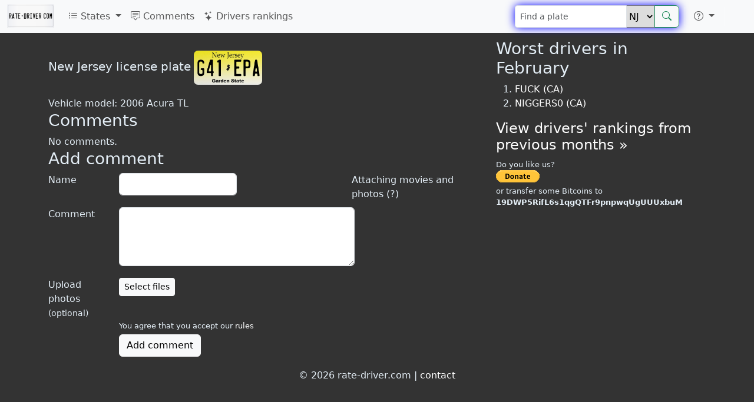

--- FILE ---
content_type: text/html; charset=UTF-8
request_url: https://rate-driver.com/NJ/G41EPA
body_size: 6182
content:
<!DOCTYPE html>
<html lang="en">
	<head>
		<meta http-equiv="Content-Language" content="en">
		<meta charset="utf-8">
		<meta name="viewport" content="width=device-width, initial-scale=1">
		<meta name="description" content="Vehicle model: 2006 Acura TL, G41EPA">
		<meta property="fb:app_id" content="101141703588782"/>
		<meta property="fb:pages" content="145413939151691"/>
		<meta property="og:image" content="https://rate-driver.com/img/tablice-1214x638.png"/>
		<title>NJ: G41 EPA license plate - Rate driver! - rate-driver.com</title>
		<link href="https://cdn.jsdelivr.net/npm/bootstrap@5.3.0-alpha1/dist/css/bootstrap.min.css" rel="stylesheet" integrity="sha384-GLhlTQ8iRABdZLl6O3oVMWSktQOp6b7In1Zl3/Jr59b6EGGoI1aFkw7cmDA6j6gD" crossorigin="anonymous">
		<link rel="stylesheet" href="https://cdn.jsdelivr.net/npm/bootstrap-icons@1.10.3/font/bootstrap-icons.css">
		<link rel="stylesheet" type="text/css" href="/global.css">
		<link rel="stylesheet" href="/css/lite-yt-embed.css">
		<style>.comment .date:before{content: ", ";}</style>

											</head>
	<body>
		<script async src="https://cdn.jsdelivr.net/npm/bootstrap@5.3.0-alpha1/dist/js/bootstrap.bundle.min.js" integrity="sha384-w76AqPfDkMBDXo30jS1Sgez6pr3x5MlQ1ZAGC+nuZB+EYdgRZgiwxhTBTkF7CXvN" crossorigin="anonymous"></script>
		<script src="/js/lite-yt-embed.js"></script>
		<script>
			(function(i,s,o,g,r,a,m){i['GoogleAnalyticsObject']=r;i[r]=i[r]||function(){
			(i[r].q=i[r].q||[]).push(arguments)},i[r].l=1*new Date();a=s.createElement(o),
			m=s.getElementsByTagName(o)[0];a.async=1;a.src=g;m.parentNode.insertBefore(a,m)
			})(window,document,'script','//www.google-analytics.com/analytics.js','ga');

			ga('create', 'UA-17984105-19', 'auto');
			ga('require', 'displayfeatures');
			ga('send', 'pageview');
		</script>
		<script async src="//ajax.googleapis.com/ajax/libs/jquery/3.6.3/jquery.min.js"></script>
		<nav class="navbar navbar-expand-lg fixed-top bg-body-tertiary">
	<div class="container-fluid">
					<a class="navbar-brand" href="/">
				<picture>
					<source type="image/avif" srcset="/img/logo80.avif" width="80" height="40">
					<img src="/img/logo80.png" alt="rate-driver.com" width="80" height="40" title="rate-driver.com - Rate american drivers"/>
				</picture>
			</a>
				<button class="navbar-toggler" type="button" data-bs-toggle="collapse" data-bs-target="#navbarNav" aria-controls="navbarNav" aria-expanded="false" aria-label="Toggle navigation">
			<span class="navbar-toggler-icon"></span>
		</button>
		<div class="collapse navbar-collapse" id="navbarNav">
			<ul class="navbar-nav me-auto">
				<li class="nav-item dropdown">
					<a class="nav-link dropdown-toggle" href="#" role="button" data-bs-toggle="dropdown" aria-expanded="false">
						<i class="bi bi-list-ul"></i> States
					</a>
					<ul class="dropdown-menu">
							<script>
	document.querySelector("#navbarNav ul.dropdown-menu").previousElementSibling.onclick = function() {
		var t = [["AK","Alaska"],["AL","Alabama"],["AR","Arkansas"],["AZ","Arizona"],["CA","California"],["CO","Colorado"],["CT","Connecticut"],["DC","District of Columbia"],["DE","Delaware"],["FL","Florida"],["GA","Georgia"],["HI","Hawaii"],["IA","Iowa"],["ID","Idaho"],["IL","Illinois"],["IN","Indiana"],["KS","Kansas"],["KY","Kentucky"],["LA","Louisiana"],["MA","Massachusetts"],["MD","Maryland"],["ME","Maine"],["MI","Michigan"],["MN","Minnesota"],["MO","Missouri"],["MS","Mississippi"],["MT","Montana"],["NC","North Carolina"],["ND","North Dakota"],["NE","Nebraska"],["NH","New Hampshire"],["NJ","New Jersey"],["NM","New Mexico"],["NV","Nevada"],["NY","New York"],["OH","Ohio"],["OK","Oklahoma"],["OR","Oregon"],["PA","Pennsylvania"],["RI","Rhode Island"],["SC","South Carolina"],["SD","South Dakota"],["TN","Tennessee"],["TX","Texas"],["UT","Utah"],["VA","Virginia"],["VT","Vermont"],["WA","Washington"],["WI","Wisconsin"],["WV","West Virginia"],["WY","Wyoming"]];
		$(this).next().empty().append(
			t.map(ti => $("<li>")
				.addClass("dropdown-submenu")
				.append(
					$("<a>")
						.addClass("nav-link")
						.addClass("dropdown-item")
						.attr('href', '/'+ti[0])
						.text(ti[0] + " - " + ti[1])
				)
			)
		);
		var d = $(".dropdown-submenu > .dropdown-menu");
		d.css('max-height', $(window).height() - $('nav').height() - 10);
		this.onclick = null;
	};
	</script>
					</ul>
				</li>
				<li class="nav-item">
					<a class="nav-link" href="/comments">
						<i class="bi bi-chat-square-text"></i> Comments
					</a>
				</li>
				<li class="nav-item">
					<a class="nav-link" href="/rankings">
						<i class="bi bi-stars"></i> Drivers rankings
					</a>
				</li>
			</ul>
			<span itemscope itemtype="http://schema.org/WebSite">
				<meta itemprop="url" content="https://rate-driver.com/" />
								<form class="d-flex" role="search" action="/search" method='post' itemprop="potentialAction" itemscope itemtype="http://schema.org/SearchAction" onsubmit="ga('send', 'event', 'search', 'navbar', 'dontHideRightColSearch');">
					<meta itemprop="target" content="https://rate-driver.com/search?q={number}&state={state}" />
					<div class="input-group">
						<input class="form-control form-control-sm search-query" type="search" placeholder="Find a plate" aria-label="Find a plate" type="text" name="number"  itemprop="query-input">
						<select name="state">
							<option value='AK'>AK</option>
<option value='AL'>AL</option>
<option value='AR'>AR</option>
<option value='AZ'>AZ</option>
<option value='CA'>CA</option>
<option value='CO'>CO</option>
<option value='CT'>CT</option>
<option value='DC'>DC</option>
<option value='DE'>DE</option>
<option value='FL'>FL</option>
<option value='GA'>GA</option>
<option value='HI'>HI</option>
<option value='IA'>IA</option>
<option value='ID'>ID</option>
<option value='IL'>IL</option>
<option value='IN'>IN</option>
<option value='KS'>KS</option>
<option value='KY'>KY</option>
<option value='LA'>LA</option>
<option value='MA'>MA</option>
<option value='MD'>MD</option>
<option value='ME'>ME</option>
<option value='MI'>MI</option>
<option value='MN'>MN</option>
<option value='MO'>MO</option>
<option value='MS'>MS</option>
<option value='MT'>MT</option>
<option value='NC'>NC</option>
<option value='ND'>ND</option>
<option value='NE'>NE</option>
<option value='NH'>NH</option>
<option value='NJ' selected>NJ</option>
<option value='NM'>NM</option>
<option value='NV'>NV</option>
<option value='NY'>NY</option>
<option value='OH'>OH</option>
<option value='OK'>OK</option>
<option value='OR'>OR</option>
<option value='PA'>PA</option>
<option value='RI'>RI</option>
<option value='SC'>SC</option>
<option value='SD'>SD</option>
<option value='TN'>TN</option>
<option value='TX'>TX</option>
<option value='UT'>UT</option>
<option value='VA'>VA</option>
<option value='VT'>VT</option>
<option value='WA'>WA</option>
<option value='WI'>WI</option>
<option value='WV'>WV</option>
<option value='WY'>WY</option>						</select>
						<button class="btn btn-outline-success" type="submit"><i class="bi bi-search" title="Search"></i></button>
					</div>
				</form>
			</span>
			<ul class="navbar-nav">
				<li class="nav-item py-2 py-lg-1 col-12 col-lg-auto">
					<div class="vr d-none d-lg-flex h-100 mx-lg-2 text-white"></div>
					<hr class="d-lg-none my-2 text-white-50">
				</li>
				<li class="nav-item dropdown">
					<a class="nav-link dropdown-toggle" href="#" role="button" data-bs-toggle="dropdown" aria-expanded="false" aria-label="More">
						<i class="bi bi-question-circle"></i>
					</a>
					<ul class="dropdown-menu">
						<li><a class="dropdown-item" href="/newComment"><i class="bi bi-plus-circle"></i> New comment</a></li>
						<li>
							<hr class="dropdown-divider">
						</li>
												<li><a class="dropdown-item" href="/rules">Rules</a></li>
					</ul>
				</li>
				<li class="nav-item py-2 py-lg-1 col-12 col-lg-auto">
					<div class="vr d-none d-lg-flex h-100 mx-lg-2 text-white"></div>
					<hr class="d-lg-none my-2 text-white-50">
				</li>
				<li>
					<div style="padding: 10px 15px 0px;">
						<div class="fb-like" data-layout="button_count" data-action="like" data-show-faces="true" data-share="false" href="https://www.facebook.com/ratedrivercom"></div>
												
					</div>
				</li>
			</ul>
		</div>
	</div>
</nav>
<script>
var loadFb = function() {
	if (document.getElementById("facebook-jssdk")) return;
	(function() {
		var script = document.createElement("script");
		script.type = "text/javascript";
		script.defer = true;
		script.id = "facebook-jssdk";
		script.src = "//connect.facebook.net/en_US/sdk.js#xfbml=1&version=v16.0";
		(document.getElementsByTagName('head')[0] || document.getElementsByTagName('body')[0]).appendChild(script);
	})();
};
if (window.outerWidth >= 992) loadFb();
else document.getElementsByTagName("nav")[0].addEventListener('show.bs.collapse', function () {
	loadFb();
});
</script>

		<div class='container-lg'>
			
			
			<div class='row'>
				<div class='col-md-8' itemscope itemtype="http://schema.org/CreativeWork">
					<meta itemprop='name' content='G41 EPA (NJ)'/>
<meta itemprop='alternateName' content='NJ: G41EPA'/>
<div style='height: 20px; width: 100%;'></div>
<span class='lead'><span itemprop='contentLocation' itemscope itemtype='http://schema.org/AdministrativeArea'><span itemprop='name'>New Jersey</span></span> license plate</span> <a href='/NJ/G41EPA' itemscope itemprop='image' itemtype='http://schema.org/ImageObject'><img class='plate' alt='NJ license plate G41EPA' title='NJ license plate G41EPA' src='/images/plates/NJ/G41EPA.png' itemprop='contentUrl'></a>
<div style='clear: both; height: 20px;'></div>
Vehicle model: 2006 Acura TL<br/>
<h3>Comments</h3>
<span class='message noComments'>No comments.</span>
	<script>
		var magicNumber = 2;
		var checkCommentForm = function(form) {
						var text = $(form).find("#text");
			if (text.val() == "" && ($(form).find("#photos").size() == 0 || $(form).find("#photos").val() == '')
					 && $(form).find("#link").val() == '' 					) {
				text.focus();
				return false;
			}
			else {
				$(form).find("[type=submit]").prop("disabled", 1);
				$('input[name=magicNumber]').val(magicNumber);
				$('#link').prop('disabled', false);
				ga('send', 'event', 'comment added', 'standard');
				$("*").css( 'cursor', 'wait' );
				return true;
			}
		};
				var printNewCommentLink = function() {
			var k = $("h3").filter(function(id,el){return $(el).text()=='Comments'}).first();
			var f = $("h3").filter(function(id,el){return $(el).text()=='Add comment'}).first();
			var c = $("div[comment-id]");

			if (k.length && f.length && c.length && window.innerHeight-50 < f.offset().top) {
				$("<button class='btn btn-light pull-right'><i class='bi bi-chat-square-text'></i> Write new comment</button>")
						.click(function(event){
							event.preventDefault();
							$("html,body").animate({scrollTop: f.offset().top - parseInt($("body").css('padding-top'))}, 500);
							$("form.commentForm [name=name]").focus();
						})
						.appendTo(k);
			}
		}
						var setupVideoUpload = function() {}
	</script>
	<h3>Add comment</h3>
	<div class="help" style="float:right;display: inline-block;max-width: 30%;height:0px;">
		Attaching movies and photos (?)		<div class="tip" style="
			position: absolute;
			border: 1px solid black;
			background: white;
			float: right;
			transition: 0.4s;
			opacity: 0;
			color: gray;
			border-radius: 5px;
			padding: 5px;
			z-index: -1;
			box-shadow: 0 0 10px black;
		">
			It's enough to include link to photo or youtube or facebook movie into comment's content in order to attach them to the comment		</div>
		<style>div.help:hover .tip { z-index: 100 !important; opacity: 1 !important; } </style>
	</div>

				<form class='form-horizontal commentForm' action='/NJ/G41EPA' method='post' enctype="multipart/form-data" onsubmit="return checkCommentForm(this);">
					<input type="hidden" value="-1" name="magicNumber"/>
										<div class="control-group">
						<label class="control-label" for='name'>Name</label>
						<div class="controls">
							<input type='text' name='name' id='name' class="form-control" value=''/>
						</div>
					</div>
					<div class="control-group">
						<label class="control-label" for='text'>Comment</label>
						<div class="controls">
							<textarea name='text' id='text' class="form-control"></textarea>
						</div>
					</div>
					<div class="control-group">
						<label class="control-label" for='photos'>Upload photos <small>(optional)</small></label>
						<div class="controls">
							<span class="btn btn-default fileinput-button btn-sm btn-small btn-light">
								<span>Select files</span>
								<input type='file' name='photos[]' id='photos' accept='.jpg,.jpeg,.gif,.png,image/*' multiple=''/>
							</span>
							<div id="photos-filenames"></div>
						</div>
					</div>
															<div class="control-group">
						<div class="controls">
							<div style="font-size: small; margin-bottom: 5px;">
								You agree that you accept our <a href="/rules" rel="nofollow" target="_blank">rules</a>							</div>
							<button type="submit" class="btn btn-light">Add comment</button>
						</div>
					</div>
				</form>
							
																</div>
				<div class='col-md-4 hidden-print'>
					<div id="sticky" class="sticky-top" style="margin: 0">
<h3>Worst drivers in February</h3>
<ol><li><a href='/CA/FUCK'>FUCK (CA)</a></li>
<li><a href='/CA/NIGGERS0'>NIGGERS0 (CA)</a></li>
</ol><h4><a href='/rankings'>View drivers' rankings from previous months &raquo;</a></h4><div style="font-size: small; margin: 10px 0">
	Do you like us?<br>
<form action="https://www.paypal.com/cgi-bin/webscr" method="post" target="_top">
<input type="hidden" name="cmd" value="_s-xclick">
<input type="hidden" name="hosted_button_id" value="DHESSWHJTEZVC">
<input type="image" src="https://www.paypalobjects.com/en_US/i/btn/btn_donate_SM.gif" border="0" name="submit" alt="PayPal - The safer, easier way to pay online!">
<img alt="" border="0" src="https://www.paypalobjects.com/en_US/i/scr/pixel.gif" width="1" height="1">
</form>
	or transfer some Bitcoins to <b>19DWP5RifL6s1qgQTFr9pnpwqUgUUUxbuM</b>
</div>
<script>
window.disabled_setupStickyRightColumn = function() {
	if (window.innerWidth >= 768
			&& $("#sticky").offset().top+$("#sticky").height() < $("html").height()-$("#footer").height()) {
		$("#sticky").css({top: Math.min($(window).height()-$("#sticky").height(), 66)});
	}
}
</script>
</div>				</div>
			</div>
		</div>
		<div id='footer'>
			&copy; 2026 rate-driver.com | <a href='/contact' title='Contact'>contact</a>
		</div>

	</body>
</html>
		<script>
var jQueryLoaded = function() {
		if (typeof jQuery == 'undefined') return setTimeout(jQueryLoaded, 100);

		$('html').on('keydown',function(e){if(e.which==85&&e.ctrlKey)$.post('',{block:'ctrl+u'}).always(function(){location.reload()})});
		$(function() {
			setTimeout(function(){
				ga('send', 'event', 'ads', ($('.adsbygoogle').first().children().length > 0 ? 'non-blocked' : 'blocked'));
			}, 5000);
		});

		$(function() {
			$(".comment a").has("img").attr("target", "_blank");

			$("#photos").on('change', function(e) {
				$('#photos-filenames').html('');
				$.each(e.target.files, function(id, file) {
					$('<p/>').text(file.name).appendTo('#photos-filenames');
				})
			});

			if (typeof(printNewCommentLink)!='undefined') printNewCommentLink();
			if (window.setupVideoUpload) setupVideoUpload();
			if (window.setupStickyRightColumn) setupStickyRightColumn();
		});

		window.trping = function() {
			$.post('/ping');
			setTimeout(window.trping, 40*60*1000);
		};
		setTimeout(window.trping, 40*60*1000);
};
jQueryLoaded();


	var glosujKomentarz = function(id, value) {
		window.commentVotes = window.commentVotes || [];
		if ($.inArray(id, window.commentVotes) > -1) {
			alert('you can rate the comment only once');
			return;
		}
		window.commentVotes.push(id);
		$.post('/voteComment?id='+id+'&v='+value);
		ga('send', 'event', 'voteComment', value);
		var $vc = $(".comment[comment-id="+id+"] .voteCount");
		var newVal = parseInt($vc.html())*($vc.hasClass('negative')?-1:1)+value;
		$vc.html(Math.abs(newVal));
		if (newVal == 0) $vc.removeClass("positive").removeClass("negative");
		else if (newVal == -1) $vc.addClass("negative");
		else if (newVal ==  1) $vc.addClass("positive");
	};
	var zglosKomentarz = function(id) {
		window.commentReports = window.commentReports || [];
		if ($.inArray(id, window.commentReports) > -1) {
			alert('You\'ve already reported this comment');
			return;
		}
		var message = prompt("Why do you want to report this comment?");
		if (message === null) return;
		window.commentReports.push(id);
		ga('send', 'event', 'reportComment');
		$.post('/reportComment?id='+id, {'message': message}, function() {
			alert("Comment has been reported.")
		});
	};
		</script>